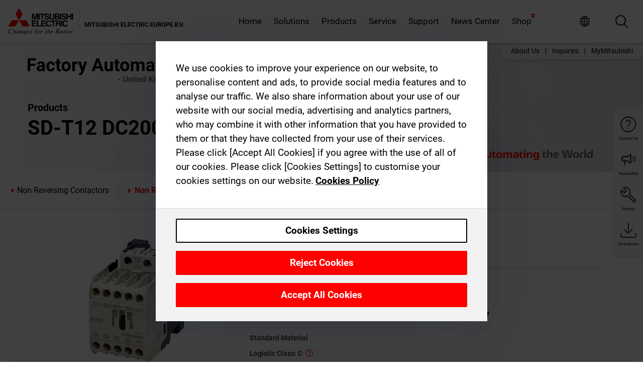

--- FILE ---
content_type: text/html; charset=utf-8
request_url: https://gb.mitsubishielectric.com/fa/products/lv_distri/lv-switchgears/lvmc/non-reversing-contactors/sd-t12-dc200v-1a1b.html
body_size: 12147
content:
<!DOCTYPE html><html lang="en-GB"><head><meta charSet="utf-8"/><meta name="viewport" content="width=device-width, initial-scale=1, maximum-scale=1, shrink-to-fit=no"/><meta name="description" content="Suitable for switching motors during start and stop. Standard models comply with Japanese and many international standards."/><link rel="apple-touch-icon" sizes="180x180" href="/fa/_next/static/files/src/images/favicon/apple-touch-icon.a576e94e16661c7486e77fc16ca74afa.png"/><link rel="icon" type="image/png" sizes="32x32" href="/fa/_next/static/files/src/images/favicon/favicon-32x32.78b701aef25d51d878e4878571162938.png"/><link rel="icon" type="image/png" sizes="16x16" href="/fa/_next/static/files/src/images/favicon/favicon-16x16.2e8beea163ac4c258396a70fd1d4b03e.png"/><link rel="shortcut icon" href="/fa/_next/static/files/src/images/favicon/favicon.2fc59d6a311c8314039bf50a4b6cef3a.ico"/><link rel="manifest" href="/fa/_next/static/files/src/images/favicon/site.54961a6d8d02f30f416e4abae904e1ef.webmanifest" crossorigin="use-credentials"/><link rel="mask-icon" href="/fa/_next/static/files/src/images/favicon/safari-pinned-tab.23ac0e0c500b73aec26f41cff45a2b2f.svg" color="#e40520"/><meta name="msapplication-TileColor" content="#ffffff"/><meta name="msapplication-config" content="/fa/_next/static/files/src/images/favicon/browserconfig.3ac082469a9d37ced95b0b9cb788ad07.xml"/><meta name="theme-color" content="#ffffff"/><title>SD-T12 DC200V 1A1B</title><link rel="canonical" href="https://gb.mitsubishielectric.com/fa/products/lv_distri/lv-switchgears/lvmc/non-reversing-contactors/sd-t12-dc200v-1a1b.html"/><link rel="alternate" hrefLang="no" href="https://no.mitsubishielectric.com/fa/products/lv_distri/lv-switchgears/lvmc/non-reversing-contactors/sd-t12-dc200v-1a1b.html"/><link rel="alternate" hrefLang="en-NO" href="https://no.mitsubishielectric.com/fa/no_en/products/lv_distri/lv-switchgears/lvmc/non-reversing-contactors/sd-t12-dc200v-1a1b.html"/><link rel="alternate" hrefLang="uk" href="https://ua.mitsubishielectric.com/fa/products/lv_distri/lv-switchgears/lvmc/non-reversing-contactors/sd-t12-dc200v-1a1b.html"/><link rel="alternate" hrefLang="en-UA" href="https://ua.mitsubishielectric.com/fa/ua_en/products/lv_distri/lv-switchgears/lvmc/non-reversing-contactors/sd-t12-dc200v-1a1b.html"/><link rel="alternate" hrefLang="sv" href="https://se.mitsubishielectric.com/fa/products/lv_distri/lv-switchgears/lvmc/non-reversing-contactors/sd-t12-dc200v-1a1b.html"/><link rel="alternate" hrefLang="en-SE" href="https://se.mitsubishielectric.com/fa/se_en/products/lv_distri/lv-switchgears/lvmc/non-reversing-contactors/sd-t12-dc200v-1a1b.html"/><link rel="alternate" hrefLang="en-IE" href="https://ie.mitsubishielectric.com/fa/products/lv_distri/lv-switchgears/lvmc/non-reversing-contactors/sd-t12-dc200v-1a1b.html"/><link rel="alternate" hrefLang="en-GB" href="https://gb.mitsubishielectric.com/fa/products/lv_distri/lv-switchgears/lvmc/non-reversing-contactors/sd-t12-dc200v-1a1b.html"/><link rel="alternate" hrefLang="tr" href="https://tr.mitsubishielectric.com/fa/products/lv_distri/lv-switchgears/lvmc/non-reversing-contactors/sd-t12-dc200v-1a1b.html"/><link rel="alternate" hrefLang="en-TR" href="https://tr.mitsubishielectric.com/fa/tr_en/products/lv_distri/lv-switchgears/lvmc/non-reversing-contactors/sd-t12-dc200v-1a1b.html"/><link rel="alternate" hrefLang="bg" href="https://bg.mitsubishielectric.com/fa/products/lv_distri/lv-switchgears/lvmc/non-reversing-contactors/sd-t12-dc200v-1a1b.html"/><link rel="alternate" hrefLang="ro" href="https://ro.mitsubishielectric.com/fa/products/lv_distri/lv-switchgears/lvmc/non-reversing-contactors/sd-t12-dc200v-1a1b.html"/><link rel="alternate" hrefLang="sl" href="https://si.mitsubishielectric.com/fa/products/lv_distri/lv-switchgears/lvmc/non-reversing-contactors/sd-t12-dc200v-1a1b.html"/><link rel="alternate" hrefLang="sk" href="https://sk.mitsubishielectric.com/fa/products/lv_distri/lv-switchgears/lvmc/non-reversing-contactors/sd-t12-dc200v-1a1b.html"/><link rel="alternate" hrefLang="en-SK" href="https://sk.mitsubishielectric.com/fa/sk_en/products/lv_distri/lv-switchgears/lvmc/non-reversing-contactors/sd-t12-dc200v-1a1b.html"/><link rel="alternate" hrefLang="cs" href="https://cz.mitsubishielectric.com/fa/products/lv_distri/lv-switchgears/lvmc/non-reversing-contactors/sd-t12-dc200v-1a1b.html"/><link rel="alternate" hrefLang="en-CZ" href="https://cz.mitsubishielectric.com/fa/cz_en/products/lv_distri/lv-switchgears/lvmc/non-reversing-contactors/sd-t12-dc200v-1a1b.html"/><link rel="alternate" hrefLang="hu" href="https://hu.mitsubishielectric.com/fa/products/lv_distri/lv-switchgears/lvmc/non-reversing-contactors/sd-t12-dc200v-1a1b.html"/><link rel="alternate" hrefLang="en-HU" href="https://hu.mitsubishielectric.com/fa/hu_en/products/lv_distri/lv-switchgears/lvmc/non-reversing-contactors/sd-t12-dc200v-1a1b.html"/><link rel="alternate" hrefLang="pl" href="https://pl.mitsubishielectric.com/fa/products/lv_distri/lv-switchgears/lvmc/non-reversing-contactors/sd-t12-dc200v-1a1b.html"/><link rel="alternate" hrefLang="en-PL" href="https://pl.mitsubishielectric.com/fa/pl_en/products/lv_distri/lv-switchgears/lvmc/non-reversing-contactors/sd-t12-dc200v-1a1b.html"/><link rel="alternate" hrefLang="es" href="https://es.mitsubishielectric.com/fa/products/lv_distri/lv-switchgears/lvmc/non-reversing-contactors/sd-t12-dc200v-1a1b.html"/><link rel="alternate" hrefLang="fr" href="https://fr.mitsubishielectric.com/fa/products/lv_distri/lv-switchgears/lvmc/non-reversing-contactors/sd-t12-dc200v-1a1b.html"/><link rel="alternate" hrefLang="en-FR" href="https://fr.mitsubishielectric.com/fa/fr_en/products/lv_distri/lv-switchgears/lvmc/non-reversing-contactors/sd-t12-dc200v-1a1b.html"/><link rel="alternate" hrefLang="it" href="https://it.mitsubishielectric.com/fa/products/lv_distri/lv-switchgears/lvmc/non-reversing-contactors/sd-t12-dc200v-1a1b.html"/><link rel="alternate" hrefLang="en-IT" href="https://it.mitsubishielectric.com/fa/it_en/products/lv_distri/lv-switchgears/lvmc/non-reversing-contactors/sd-t12-dc200v-1a1b.html"/><link rel="alternate" hrefLang="nl-BE" href="https://be.mitsubishielectric.com/fa/products/lv_distri/lv-switchgears/lvmc/non-reversing-contactors/sd-t12-dc200v-1a1b.html"/><link rel="alternate" hrefLang="nl" href="https://nl.mitsubishielectric.com/fa/products/lv_distri/lv-switchgears/lvmc/non-reversing-contactors/sd-t12-dc200v-1a1b.html"/><link rel="alternate" hrefLang="de" href="https://de.mitsubishielectric.com/fa/products/lv_distri/lv-switchgears/lvmc/non-reversing-contactors/sd-t12-dc200v-1a1b.html"/><link rel="alternate" hrefLang="en-DE" href="https://de.mitsubishielectric.com/fa/de_en/products/lv_distri/lv-switchgears/lvmc/non-reversing-contactors/sd-t12-dc200v-1a1b.html"/><link rel="alternate" hrefLang="en" href="https://emea.mitsubishielectric.com/fa/products/lv_distri/lv-switchgears/lvmc/non-reversing-contactors/sd-t12-dc200v-1a1b.html"/><link rel="alternate" hrefLang="x-default" href="https://emea.mitsubishielectric.com/fa/products/lv_distri/lv-switchgears/lvmc/non-reversing-contactors/sd-t12-dc200v-1a1b.html"/><meta name="next-head-count" content="46"/><link data-next-font="" rel="preconnect" href="/" crossorigin="anonymous"/><link rel="preload" href="/fa/_next/static/css/6943b53e47f56299.css" as="style"/><link rel="stylesheet" href="/fa/_next/static/css/6943b53e47f56299.css" data-n-g=""/><link rel="preload" href="/fa/_next/static/css/7809bb7da834c5e4.css" as="style"/><link rel="stylesheet" href="/fa/_next/static/css/7809bb7da834c5e4.css"/><link rel="preload" href="/fa/_next/static/css/5caab035cf548dcb.css" as="style"/><link rel="stylesheet" href="/fa/_next/static/css/5caab035cf548dcb.css"/><link rel="preload" href="/fa/_next/static/css/36169cc6e70816b8.css" as="style"/><link rel="stylesheet" href="/fa/_next/static/css/36169cc6e70816b8.css"/><link rel="preload" href="/fa/_next/static/css/b03faed2e3a1e386.css" as="style"/><link rel="stylesheet" href="/fa/_next/static/css/b03faed2e3a1e386.css"/><link rel="preload" href="/fa/_next/static/css/4e91afc5fcde397d.css" as="style"/><link rel="stylesheet" href="/fa/_next/static/css/4e91afc5fcde397d.css"/><link rel="preload" href="/fa/_next/static/css/52ff5c062de323c4.css" as="style"/><link rel="stylesheet" href="/fa/_next/static/css/52ff5c062de323c4.css"/><link rel="preload" href="/fa/_next/static/css/51b63c09a4fcbb25.css" as="style"/><link rel="stylesheet" href="/fa/_next/static/css/51b63c09a4fcbb25.css"/><link rel="preload" href="/fa/_next/static/css/2fe377d54ccd8bcc.css" as="style"/><link rel="stylesheet" href="/fa/_next/static/css/2fe377d54ccd8bcc.css"/><link rel="preload" href="/fa/_next/static/css/8b45db3e4b79d76d.css" as="style"/><link rel="stylesheet" href="/fa/_next/static/css/8b45db3e4b79d76d.css"/><link rel="preload" href="/fa/_next/static/css/319b433f6d83b539.css" as="style"/><link rel="stylesheet" href="/fa/_next/static/css/319b433f6d83b539.css"/><link rel="preload" href="/fa/_next/static/css/8d246778fae1cbd3.css" as="style"/><link rel="stylesheet" href="/fa/_next/static/css/8d246778fae1cbd3.css"/><link rel="preload" href="/fa/_next/static/css/6e3d3207063d673d.css" as="style"/><link rel="stylesheet" href="/fa/_next/static/css/6e3d3207063d673d.css"/><noscript data-n-css=""></noscript><script defer="" nomodule="" src="/fa/_next/static/chunks/polyfills-42372ed130431b0a.js"></script><script defer="" src="/fa/_next/static/chunks/9039.ca826586d239fee1.js"></script><script defer="" src="/fa/_next/static/chunks/5399.58e2aac638b4d14e.js"></script><script defer="" src="/fa/_next/static/chunks/i18n-en.efd5ac3e94df725f.js"></script><script defer="" src="/fa/_next/static/chunks/9762.b57a9bf4ad2d671b.js"></script><script defer="" src="/fa/_next/static/chunks/4761-0063ed188b43a65f.js"></script><script defer="" src="/fa/_next/static/chunks/851.e8e443f58082611c.js"></script><script defer="" src="/fa/_next/static/chunks/2848.5bee2b4013ed37d3.js"></script><script defer="" src="/fa/_next/static/chunks/4474.033f76711d47eea8.js"></script><script defer="" src="/fa/_next/static/chunks/8834-17b125b1bbfb86f3.js"></script><script defer="" src="/fa/_next/static/chunks/5285.e251bc5d5816cb4a.js"></script><script defer="" src="/fa/_next/static/chunks/6711.e8ea6bf3d1b2be6d.js"></script><script defer="" src="/fa/_next/static/chunks/6233.1ded2324f0aad072.js"></script><script defer="" src="/fa/_next/static/chunks/7318.af33bc677d457f62.js"></script><script src="/fa/_next/static/chunks/webpack-9055214fda108709.js" defer=""></script><script src="/fa/_next/static/chunks/framework-978a6051e6d0c57a.js" defer=""></script><script src="/fa/_next/static/chunks/main-01a8f294476b3c7a.js" defer=""></script><script src="/fa/_next/static/chunks/pages/_app-a2b5c0f5021879c5.js" defer=""></script><script src="/fa/_next/static/chunks/pages/products/%5B...path%5D-47d169f5b57e8fca.js" defer=""></script><script src="/fa/_next/static/Kti1beL54EXwMtSYaGG6b/_buildManifest.js" defer=""></script><script src="/fa/_next/static/Kti1beL54EXwMtSYaGG6b/_ssgManifest.js" defer=""></script></head><body><div class="app-wrapper"><div id="__next"><style>
    #nprogress {
      pointer-events: none;
    }
    #nprogress .bar {
      background: #29D;
      position: fixed;
      z-index: 9999;
      top: 0;
      left: 0;
      width: 100%;
      height: 3px;
    }
    #nprogress .peg {
      display: block;
      position: absolute;
      right: 0px;
      width: 100px;
      height: 100%;
      box-shadow: 0 0 10px #29D, 0 0 5px #29D;
      opacity: 1;
      -webkit-transform: rotate(3deg) translate(0px, -4px);
      -ms-transform: rotate(3deg) translate(0px, -4px);
      transform: rotate(3deg) translate(0px, -4px);
    }
    #nprogress .spinner {
      display: block;
      position: fixed;
      z-index: 1031;
      top: 15px;
      right: 15px;
    }
    #nprogress .spinner-icon {
      width: 18px;
      height: 18px;
      box-sizing: border-box;
      border: solid 2px transparent;
      border-top-color: #29D;
      border-left-color: #29D;
      border-radius: 50%;
      -webkit-animation: nprogresss-spinner 400ms linear infinite;
      animation: nprogress-spinner 400ms linear infinite;
    }
    .nprogress-custom-parent {
      overflow: hidden;
      position: relative;
    }
    .nprogress-custom-parent #nprogress .spinner,
    .nprogress-custom-parent #nprogress .bar {
      position: absolute;
    }
    @-webkit-keyframes nprogress-spinner {
      0% {
        -webkit-transform: rotate(0deg);
      }
      100% {
        -webkit-transform: rotate(360deg);
      }
    }
    @keyframes nprogress-spinner {
      0% {
        transform: rotate(0deg);
      }
      100% {
        transform: rotate(360deg);
      }
    }
  </style><div class="Header_root__pzmj4"><div class="headroom-wrapper"><div class="headroom headroom--unfixed"><div class="Header_headerWrapper__DekL_"><div class="Header_header__WnKkU"><div class="Grid_containerFluidLg__zRTdk"><div class="Header_top__0s1Xl"><a rel="follow" class="Logo_root__QbgAT" href="https://gb.mitsubishielectric.com/fa"><img class="Logo_logo__qW1eN" src="/fa/_next/static/files/src/images/theme/mefa/logo/logo-europe.156c24cd4cf95dc2ee1aa4f85f38cab0.svg" alt="MITSUBISHI ELECTRIC Changes for the Better"/></a><div class="Header_navWrapper__ySc6C Header_desktop__JZ5s_"><div class="MainNavigation_root__KGiMA Header_mainNavigation__YuL_M"></div></div><div class="Header_topAside__8CrKi"><a class="IconLink_root___zYZ3 Header_link__x2oft Header_desktop__JZ5s_" rel="follow noopener noreferrer " href="https://www.mitsubishielectric.com/fa/worldwide/index.html" target="popup"><span class="IconLink_icon__epuhu Header_link--icon__FXSJK icon-global"></span><span class="IconLink_iconRight__ElcD5 Header_link--iconRight__cHMZM icon-blank"></span></a><span class="Header_linkWrapper__dub_r Header_desktop__JZ5s_"><a class="IconLink_root___zYZ3 Header_linkSearch__5e0ZV" rel="follow noopener noreferrer "><span class="IconLink_icon__epuhu Header_linkSearch--icon__bmubY icon-search"></span></a><div class="Search_root__5pOaT Search_isCustom__R1uVW"><div class="Search_fieldWrapper__4XmwP"><div class="Search_fieldWrapperContent__YWu_g"><a class="Search_showAdvancedSearchLink__nTAoW BasicLink_isStyless__0CAHH" rel="follow noopener noreferrer " href="https://gb.mitsubishielectric.com/fa/advanced-search?q="><span class="Search_fieldIcon__rRCsr icon-search"></span></a></div></div><div class=""><div></div></div></div></span><div class="Header_triggersWrap__7hFWw Header_phone__zj2yS"><a class="IconLink_root___zYZ3 Header_link__x2oft" rel="follow noopener noreferrer "><span class="IconLink_icon__epuhu Header_link--icon__FXSJK icon-menu"></span></a></div></div></div></div><div class="Header_floatingMenus__IL4PM Header_desktop__JZ5s_"><div class="HeaderLinks_root__4EjxV Header_floatingMenu__BrMSb"><a class="HeaderLinks_link__0Biow HeaderLinks_phone__CSCD6" rel="follow noopener noreferrer " href="https://www.mitsubishielectric.com/fa/worldwide/index.html" target="_blank"><button class="Button_root__PfW0G HeaderLinks_btn__8LBuH Button_link__99QS3"><span class="Button_label___b9zT"><span>Locations Worldwide</span></span></button><span class="HeaderLinks_icon__xl0Rj icon-external HeaderLinks_externalIcon__AznLw"></span></a><a class="Subheader_link__G6ZZ_" rel="follow noopener noreferrer "><button disabled="" class="Button_root__PfW0G Subheader_btn__WJO6c Button_link__99QS3 Button_is-disabled__ML_N2 Subheader_btn--is-disabled__IY7JT"><span class="Button_label___b9zT"><span>MyMitsubishi</span></span></button></a></div></div></div><div class="Header_menuCollapsible__O_D04"><div class="MainNavigation_root__KGiMA MainNavigation_isBlock__3KsSU"></div></div></div></div></div></div><div><div class="PageMainTeaser_root__t9v9D Content_teaser___1bS2 PageMainTeaser_third__ftP0k PageMainTeaser_hasAutomatingTheWorld__T2uDz"><span class="LazyImage_imageWrapper__KC5Sz PageMainTeaser_imageWrapper__yVzAP LazyImage_imageAbsolute__bdoNy"><span class="LazyImage_imageElement__JKU7j"></span><noscript><img class="LazyImage_imageElement__JKU7j" src="/fa/_next/static/files/src/images/tiers/Products-background-3rd-tier.be581767a2fbff7cf5c8cbecab047847.jpg"/></noscript></span><div class="PageMainTeaser_content__MC_iv"><div class="PageMainTeaser_faLogo__Y9ZXR"><img src="/fa/_next/static/files/src/images/theme/mefa/logo/fa_logo_unitedkingdom.3405fcd10bf14847934ba251dba11025.svg" alt="Factory Automation" class="PageMainTeaser_faLogo__Y9ZXR"/></div><div class="PageMainTeaser_titleArea__BdS5X"><div class="PageMainTeaser_mainTitle__BCNL6">Contactors and Motor Starters</div><h1 class="PageMainTeaser_subTitle__i8bRR">SD-T12 DC200V 1A1B</h1></div><img src="/fa/_next/static/files/src/images/theme/mefa/logo/atw.274bd77a24f3b3a3d550ebfc3a736bba.svg" alt="Automating the World" class="PageMainTeaser_atwLogo__Ly1sP"/></div></div><div class="Content_pageNav__GD4_w"><div class="SidebarNavigation_root__4_J9f"><div class="SidebarNavigation_container__0G3P9 Grid_containerFluidLg__zRTdk"><div class="SidebarNavigation_content__jUW4Q"><div class="SidebarNavigation_header__NWpvP"><span style="display:contents"><a class="IconLink_root___zYZ3 SidebarNavigation_navLink__IydTR" rel="follow noopener noreferrer " href="https://gb.mitsubishielectric.com/fa/products/lv_distri/lv-switchgears/lvmc/non-reversing-contactors"><span class="IconLink_icon__epuhu icon-navigation_condensed_left"></span><span>Non Reversing Contactors</span></a></span></div><ul class="SidebarNavigation_nav__KaPOO"><li class="SidebarNavigation_navItem__U6wv6"><span style="display:contents"><a class="IconLink_root___zYZ3 SidebarNavigation_navLink__IydTR IconLink_link--isActive__8_Ek1 SidebarNavigation_navLink--link--isActive__2g4tM" rel="follow noopener noreferrer " href="https://gb.mitsubishielectric.com/fa/products/lv_distri/lv-switchgears/lvmc/non-reversing-contactors"><span class="IconLink_icon__epuhu icon-navigation_condensed_right"></span><span class="IconLink_label__ZVIm8">Non Reversing Contactors</span></a></span></li><li class="SidebarNavigation_navItem__U6wv6"><span style="display:contents"><a class="IconLink_root___zYZ3 SidebarNavigation_navLink__IydTR" rel="follow noopener noreferrer " href="https://gb.mitsubishielectric.com/fa/products/lv_distri/lv-switchgears/lvmc/optional-parts-and-accessories"><span class="IconLink_icon__epuhu icon-navigation_condensed_right"></span><span class="IconLink_label__ZVIm8">Optional Parts and Accessories</span></a></span></li></ul></div></div></div></div><div class="Content_container__7GVkA Grid_containerFluidLg__zRTdk"><div class="Content_cols__TZMBM"><div class="Content_nav__a5JlZ"></div><div class="Content_main__yCJUN"><div class="LoadingAnimation_root__4YuiU"><div class="LoadingAnimation_content__QRPsp"><img src="/fa/_next/static/files/src/images/animation/loading-robot-hand.6ea907a67299ad5829899eb0c24c34b6.gif" class="LoadingAnimation_gif__ImD_w LoadingAnimation_gif-medium__LNo2h" alt=""/><span class="LoadingAnimation_label__vIQCR LoadingAnimation_label-medium__3IXMC">Loading...</span></div></div></div></div><div class="Content_aside__SGr8u"><div class="FloatingSidebar_root__VE_X0"><div class="FloatingSidebarNavigation_root__hnt95"><div class="FloatingSidebarNavigation_menu__3Ojsk"><ul class="FloatingSidebarNavigation_nav__Tc9ac"><li class="FloatingSidebarNavigation_navItem__bRe87"><a class="IconLink_root___zYZ3 FloatingSidebarNavigation_navLink__blKCT" rel="follow noopener noreferrer " href="https://gb.mitsubishielectric.com/fa/service"><span class="IconLink_icon__epuhu FloatingSidebarNavigation_navLink--icon__dNjSi icon-tool"></span><span class="IconLink_label__ZVIm8 FloatingSidebarNavigation_navLink--label__SOBtC">Service</span></a></li><li class="FloatingSidebarNavigation_navItem__bRe87"><a class="IconLink_root___zYZ3 FloatingSidebarNavigation_navLink__blKCT" rel="follow noopener noreferrer " href="https://gb.mitsubishielectric.com/fa/advanced-search?ct=document&amp;sb=date"><span class="IconLink_icon__epuhu FloatingSidebarNavigation_navLink--icon__dNjSi icon-download"></span><span class="IconLink_label__ZVIm8 FloatingSidebarNavigation_navLink--label__SOBtC">Downloads</span></a></li></ul></div></div></div></div><div class="BackToTopButton_root__XrELz BackToTopButton_hidden__AbOqJ"><button type="button" class="Button_root__PfW0G BackToTopButton_button__G_GWl Button_black__u0oxO"><span class="Button_icon__x31Nw BackToTopButton_button--icon__LghVg icon-chevron-up" aria-hidden="true"></span></button></div></div></div><div class="Footer_root__9thnv"><div class="Footer_breadcrumbs__Cp3SD"><div class="Footer_container__Lyq6N Grid_containerFluidLg__zRTdk"><div class="Breadcrumbs_root__8Q1M5"><ul class="Breadcrumbs_list__G9w2Y"><li class="Breadcrumbs_listItem__gjm_y"><span style="display:contents"><a class="Breadcrumbs_link__Ty0Lq" rel="follow noopener noreferrer " href="https://gb.mitsubishielectric.com/fa/products/lv_distri">Low-voltage Power Distribution Products</a></span></li><li class="Breadcrumbs_listItem__gjm_y"><span style="display:contents"><a class="Breadcrumbs_link__Ty0Lq" rel="follow noopener noreferrer " href="https://gb.mitsubishielectric.com/fa/products/lv_distri/lv-switchgears">Contactors and Motor Starters</a></span></li><li class="Breadcrumbs_listItem__gjm_y"><span style="display:contents"><a class="Breadcrumbs_link__Ty0Lq" rel="follow noopener noreferrer " href="https://gb.mitsubishielectric.com/fa/products/lv_distri/lv-switchgears/lvmc">Contactors</a></span></li><li class="Breadcrumbs_listItem__gjm_y"><span style="display:contents"><a class="Breadcrumbs_link__Ty0Lq" rel="follow noopener noreferrer " href="https://gb.mitsubishielectric.com/fa/products/lv_distri/lv-switchgears/lvmc/non-reversing-contactors">Non Reversing Contactors</a></span></li><li class="Breadcrumbs_listItem__gjm_y"><span class="Breadcrumbs_active__ZhcEo">SD-T12 DC200V 1A1B</span></li></ul></div></div></div><div class="Footer_footer__WZb4K"><div class="Footer_containerMain__gMjns Grid_containerFluidLg__zRTdk"><div class="Footer_content__Xp_oM"><ul class="Footer_nav__WNpOs"></ul><div class="Footer_copyright__WazQd"><span></span></div></div></div></div></div></div></div><script id="__NEXT_DATA__" type="application/json">{"props":{"pageProps":{"baseUrl":"/products","categoryUrl":"/lv_distri/lv-switchgears/lvmc/non-reversing-contactors","params":{"$baseName":"sd-t12-dc200v-1a1b"},"url":"/lv_distri/lv-switchgears/lvmc/non-reversing-contactors/sd-t12-dc200v-1a1b.html","categoryDataResult":{"productCategoryByUrl":{"__typename":"ProductCategory","id":"blt1cf80205fbefd46c","title":"Non Reversing Contactors","additionalTitle":"","descriptionHeader":null,"description":"Suitable for switching motors during start and stop.\nStandard models comply with Japanese and many international standards.","url":"/lv_distri/lv-switchgears/lvmc/non-reversing-contactors","isFinal":true,"isGeneral":false,"isTeaserOnly":false,"isInheritedTeaserOnly":false,"showSideNavigation":true,"showThirdLevelSubCategories":true,"showTeaserDescription":null,"collapsibleType":"","maxNumberOfLines":1,"showAnchorLinks":false,"contentCollapsed":false,"overrideCollapsibleTitle":null,"content":null,"image":{"__typename":"Image","url":"https://eu-images.contentstack.com/v3/assets/blt5412ff9af9aef77f/blt9dc2304ae67dc296/65857ce03018f3040a7968c9/s_t10.png?auto=webp\u0026quality=100\u0026format=jpg\u0026disable=upscale","title":"Product Image | Low-voltage Power Distribution Products | Contactors and Motor Starters | Contactors | Non Reversing Contactors"},"subNavigation":[],"generalCategoryNavigation":[],"parentPath":[{"__typename":"ProductCategoryNavigationData","id":"blt5489a3f910b5a15e","title":"Low-voltage Power Distribution Products","url":"/lv_distri","productCategoryGroups":[{"__typename":"ProductCategoryGroupNavigationData","id":"blt2ddb9dcbad73ca7e","image":null,"elements":[{"__typename":"ProductCategory","id":"blta96425a1f3c8eb9b","title":"Low-voltage Circuit Breakers","type":"product_category","url":"/lv_distri/lvc-breakers","isInheritedTeaserOnly":false,"isTeaserOnly":false,"isGeneral":false},{"__typename":"ProductCategory","id":"bltc54d1e0d5fd9b961","title":"Contactors and Motor Starters","type":"product_category","url":"/lv_distri/lv-switchgears","isInheritedTeaserOnly":false,"isTeaserOnly":false,"isGeneral":false}],"description":null,"showElementImage":true,"showElementDescription":true,"showMainLinkOnly":false,"elementAreTeasersOnly":false}],"subNavigation":[],"generalCategoryNavigation":[]},{"__typename":"ProductCategoryNavigationData","id":"bltc54d1e0d5fd9b961","title":"Contactors and Motor Starters","url":"/lv_distri/lv-switchgears","productCategoryGroups":[{"__typename":"ProductCategoryGroupNavigationData","id":"blte82d2d26b82304d4","image":null,"elements":[{"__typename":"ProductCategory","id":"bltcbc5972d94992f17","title":"Motor Circuit Breakers","type":"product_category","url":"/lv_distri/lv-switchgears/mms","isInheritedTeaserOnly":false,"isTeaserOnly":false,"isGeneral":false},{"__typename":"ProductCategory","id":"bltd2f7300e9ed6cbf4","title":"Contactors","type":"product_category","url":"/lv_distri/lv-switchgears/lvmc","isInheritedTeaserOnly":false,"isTeaserOnly":false,"isGeneral":false},{"__typename":"ProductCategory","id":"bltc3d76f55efbb5fe6","title":"Relays","type":"product_category","url":"/lv_distri/lv-switchgears/relay","isInheritedTeaserOnly":false,"isTeaserOnly":false,"isGeneral":false},{"__typename":"ProductCategory","id":"bltfd339c3926e14f15","title":"Motor Protection Relays","type":"product_category","url":"/lv_distri/lv-switchgears/thr","isInheritedTeaserOnly":false,"isTeaserOnly":false,"isGeneral":false}],"description":null,"showElementImage":true,"showElementDescription":true,"showMainLinkOnly":true,"elementAreTeasersOnly":false},{"__typename":"ProductCategoryGroupNavigationData","id":"blta92dc162cf2625c9","image":null,"elements":[{"__typename":"ProductCategory","id":"blt13d3676a16635c57","title":"All Magnetic Contactors","type":"product_category","url":"/lv_distri/lv-switchgears/allmagneticcontactors","isInheritedTeaserOnly":false,"isTeaserOnly":false,"isGeneral":true},{"__typename":"ProductCategory","id":"blta8e12aacb66ec941","title":"All Manual Motor Starters","type":"product_category","url":"/lv_distri/lv-switchgears/allmanualmotorstarters","isInheritedTeaserOnly":false,"isTeaserOnly":false,"isGeneral":true},{"__typename":"ProductCategory","id":"bltdef75a5554e7a917","title":"All Motor Protection Relays","type":"product_category","url":"/lv_distri/lv-switchgears/allmotorprotectionrelays","isInheritedTeaserOnly":false,"isTeaserOnly":false,"isGeneral":true},{"__typename":"ProductCategory","id":"blt1ad1f47f507baf9a","title":"All Accessories","type":"product_category","url":"/lv_distri/lv-switchgears/allaccessories","isInheritedTeaserOnly":false,"isTeaserOnly":false,"isGeneral":true}],"description":null,"showElementImage":false,"showElementDescription":false,"showMainLinkOnly":false,"elementAreTeasersOnly":false},{"__typename":"ProductCategoryGroupNavigationData","id":"blt481fc54cf77c7f7c","image":null,"elements":[],"description":null,"showElementImage":false,"showElementDescription":false,"showMainLinkOnly":false,"elementAreTeasersOnly":false}],"subNavigation":[],"generalCategoryNavigation":[]},{"__typename":"ProductCategoryNavigationData","id":"bltd2f7300e9ed6cbf4","title":"Contactors","url":"/lv_distri/lv-switchgears/lvmc","productCategoryGroups":[{"__typename":"ProductCategoryGroupNavigationData","id":"blt5b128b088e19aa54","image":null,"elements":[{"__typename":"ProductCategory","id":"blt1cf80205fbefd46c","title":"Non Reversing Contactors","type":"product_category","url":"/lv_distri/lv-switchgears/lvmc/non-reversing-contactors","isInheritedTeaserOnly":false,"isTeaserOnly":false,"isGeneral":false},{"__typename":"ProductCategory","id":"bltf1e888001c9df311","title":"Optional Parts and Accessories","type":"product_category","url":"/lv_distri/lv-switchgears/lvmc/optional-parts-and-accessories","isInheritedTeaserOnly":false,"isTeaserOnly":false,"isGeneral":false}],"description":null,"showElementImage":true,"showElementDescription":true,"showMainLinkOnly":false,"elementAreTeasersOnly":false}],"subNavigation":[],"generalCategoryNavigation":[]}],"seo":{"__typename":"Seo","title":"Non Reversing Contactors","description":"Suitable for switching motors during start and stop.\nStandard models comply with Japanese and many international standards.","portalName":"United Kingdom","fallbackTitle":"Non Reversing Contactors"},"menus":[],"pageMainTeaser":{"__typename":"PageMainTeaser","level":"third","background":{"__typename":"Image","id":"blt5c15b76859a35e60","title":"Wave background 3rd tier","url":"https://eu-images.contentstack.com/v3/assets/blt5412ff9af9aef77f/blt84cfd69a077f21b4/655dbd5e323a8f040a9ee4f2/wave-background-3rd-tier.jpg?auto=webp\u0026quality=100\u0026format=jpg\u0026disable=upscale"},"foreground":null,"factoryAutomationColor":"black","pageTitleColor":"black","sublineText":null,"showAutomatingTheWorldText":true},"fallbackPageMainTeaser":null,"overviewTeaser":{"__typename":"OverviewTeaser","headline":null,"text":null,"link":null,"image":null,"imageLink":{"__typename":"Link","url":null},"representation":"solution"},"catchphraseTeaser":null,"categoryGroups":[]}},"productDataResult":{"productByUrl":{"__typename":"Product","id":"blt9c1dfd81dbe2cd66","title":"SD-T12 DC200V 1A1B","additionalTitle":null,"shortDescription":"Magnetic contactor. 5,5kW; 1NO + 1NC; Us = DC 200V","additionalDescription":null,"hasRelatedDocuments":true,"published":"2026-01-25T11:36:27.646Z","created":"2025-09-10T23:28:31.032Z","version":12,"slug":"sd-t12-dc200v-1a1b","code":"287516","url":"/sd-t12-dc200v-1a1b","price":null,"materialGroup":"10.STANDARD.ITEM","meeMemoText":null,"logisticClass":"C","materialType":"ZHWA","boostInSearch":false,"consumptionl3m":0,"meta":[{"__typename":"Meta","key":"ABCIndicator","value":"\"C\""},{"__typename":"Meta","key":"materialType","value":"\"ZHWA\""},{"__typename":"Meta","key":"extMatGroupLangKey","value":"\"10.STANDARD.ITEM\""},{"__typename":"Meta","key":"listPrices","value":"[{\"catalog\":\"FA_IA_0210_01_10\",\"listPrices\":[{\"currencyIso\":\"EUR\",\"formattedValue\":\"€62.21\",\"priceType\":\"BUY\",\"value\":62.21}]},{\"catalog\":\"FA_IA_0310_01_10\",\"listPrices\":[{\"currencyIso\":\"GBP\",\"formattedValue\":\"£47.00\",\"priceType\":\"BUY\",\"value\":47}]},{\"catalog\":\"FA_IA_0410_01_10\",\"listPrices\":[{\"currencyIso\":\"EUR\",\"customerListPrice\":\"EB\",\"formattedValue\":\"€ 49,80\",\"priceType\":\"BUY\",\"value\":49.8},{\"currencyIso\":\"EUR\",\"customerListPrice\":\"EG\",\"formattedValue\":\"€ 54,10\",\"priceType\":\"BUY\",\"value\":54.1},{\"currencyIso\":\"NOK\",\"customerListPrice\":\"EO\",\"formattedValue\":\"NOK574.00\",\"priceType\":\"BUY\",\"value\":574},{\"currencyIso\":\"SEK\",\"customerListPrice\":\"ES\",\"formattedValue\":\"SEK432.00\",\"priceType\":\"BUY\",\"value\":432},{\"currencyIso\":\"EUR\",\"formattedValue\":\"€ 45,47\",\"priceType\":\"BUY\",\"value\":45.47},{\"currencyIso\":\"GBP\",\"formattedValue\":\"£39.68\",\"priceType\":\"BUY\",\"value\":39.68}]},{\"catalog\":\"FA_IA_0510_01_10\",\"listPrices\":[{\"currencyIso\":\"EUR\",\"customerListPrice\":\"G1\",\"formattedValue\":\"€12.60\",\"priceType\":\"BUY\",\"value\":12.6},{\"currencyIso\":\"EUR\",\"customerListPrice\":\"G3\",\"formattedValue\":\"€14.49\",\"priceType\":\"BUY\",\"value\":14.49},{\"currencyIso\":\"GBP\",\"customerListPrice\":\"G4\",\"formattedValue\":\"£10.45\",\"priceType\":\"BUY\",\"value\":10.45},{\"currencyIso\":\"RUB\",\"customerListPrice\":\"G9\",\"formattedValue\":\"₽1,189.51\",\"priceType\":\"BUY\",\"value\":1189.51}]},{\"catalog\":\"FA_IA_0610_01_10\",\"listPrices\":[{\"currencyIso\":\"EUR\",\"customerListPrice\":\"I0\",\"formattedValue\":\"€60.30\",\"priceType\":\"BUY\",\"value\":60.3},{\"currencyIso\":\"EUR\",\"formattedValue\":\"€60.30\",\"priceType\":\"BUY\",\"value\":60.3}]},{\"catalog\":\"FA_IA_0910_01_10\",\"listPrices\":[{\"currencyIso\":\"EUR\",\"customerListPrice\":\"EE\",\"formattedValue\":\"€43.66\",\"priceType\":\"BUY\",\"value\":43.66},{\"currencyIso\":\"GBP\",\"customerListPrice\":\"EF\",\"formattedValue\":\"£34.24\",\"priceType\":\"BUY\",\"value\":34.24}]},{\"catalog\":\"FA_IA_1100_01_10\",\"listPrices\":[{\"currencyIso\":\"EUR\",\"formattedValue\":\"€ 75,66\",\"priceType\":\"BUY\",\"value\":75.66}]},{\"catalog\":\"FA_IA_1510_01_10\",\"listPrices\":[{\"currencyIso\":\"EUR\",\"customerListPrice\":\"EB\",\"formattedValue\":\"€49.80\",\"priceType\":\"BUY\",\"value\":49.8},{\"currencyIso\":\"SEK\",\"customerListPrice\":\"ES\",\"formattedValue\":\"SEK574.00\",\"priceType\":\"BUY\",\"value\":574}]},{\"catalog\":\"FA_IA_1710_01_10\",\"listPrices\":[{\"currencyIso\":\"CZK\",\"customerListPrice\":\"PE\",\"formattedValue\":\"Kč1,095.54\",\"priceType\":\"BUY\",\"value\":1095.54},{\"currencyIso\":\"EUR\",\"customerListPrice\":\"PE\",\"formattedValue\":\"€42.57\",\"priceType\":\"BUY\",\"value\":42.57},{\"currencyIso\":\"EUR\",\"customerListPrice\":\"PF\",\"formattedValue\":\"€42.57\",\"priceType\":\"BUY\",\"value\":42.57}]}]"}],"catalogs":["FA_IA_0210_01_10","FA_IA_0210_01_10_EUR","FA_IA_0310_01_10","FA_IA_0310_01_10_GBP","FA_IA_0410_01_10","FA_IA_0410_01_10_EUR_EB","FA_IA_0410_01_10_EUR_EG","FA_IA_0410_01_10_NOK_EO","FA_IA_0410_01_10_SEK_ES","FA_IA_0410_01_10_EUR","FA_IA_0410_01_10_GBP","FA_IA_0510_01_10","FA_IA_0510_01_10_EUR_G1","FA_IA_0510_01_10_EUR_G3","FA_IA_0510_01_10_GBP_G4","FA_IA_0510_01_10_RUB_G9","FA_IA_0610_01_10","FA_IA_0610_01_10_EUR_I0","FA_IA_0610_01_10_EUR","FA_IA_0910_01_10","FA_IA_0910_01_10_EUR_EE","FA_IA_0910_01_10_GBP_EF","FA_IA_1100_01_10","FA_IA_1100_01_10_EUR","FA_IA_1510_01_10","FA_IA_1510_01_10_EUR_EB","FA_IA_1510_01_10_SEK_ES","FA_IA_1710_01_10","FA_IA_1710_01_10_CZK_PE","FA_IA_1710_01_10_EUR_PE","FA_IA_1710_01_10_EUR_PF"],"hasGeneralCatalog":true,"keywords":"","eshopLink":{"__typename":"Link","title":"","url":"/Catalogue/LVS/Motor-Control/Magnetic-Contactor/SD-T12-DC200V-1A1B/p/000000000000287516"},"seo":{"__typename":"Seo","title":"SD-T12 DC200V 1A1B","description":null,"portalName":"United Kingdom","fallbackTitle":"SD-T12 DC200V 1A1B"},"industries":[],"categoryPath":[{"__typename":"ProductCategoryNavigationData","id":"blt5489a3f910b5a15e","title":"Low-voltage Power Distribution Products","url":"/lv_distri","warrantyIsApplicable":false,"level":0,"parentId":null},{"__typename":"ProductCategoryNavigationData","id":"bltc54d1e0d5fd9b961","title":"Contactors and Motor Starters","url":"/lv_distri/lv-switchgears","warrantyIsApplicable":false,"level":1,"parentId":"blt5489a3f910b5a15e"},{"__typename":"ProductCategoryNavigationData","id":"bltd2f7300e9ed6cbf4","title":"Contactors","url":"/lv_distri/lv-switchgears/lvmc","warrantyIsApplicable":false,"level":2,"parentId":"bltc54d1e0d5fd9b961"},{"__typename":"ProductCategoryNavigationData","id":"blt1cf80205fbefd46c","title":"Non Reversing Contactors","url":"/lv_distri/lv-switchgears/lvmc/non-reversing-contactors","warrantyIsApplicable":false,"level":3,"parentId":"bltd2f7300e9ed6cbf4"}],"category":{"__typename":"ProductCategoryNavigationData","id":"blt1cf80205fbefd46c","url":"/lv_distri/lv-switchgears/lvmc/non-reversing-contactors","title":"Non Reversing Contactors","level":3,"parentId":"bltd2f7300e9ed6cbf4"},"categories":[{"__typename":"ProductCategoryNavigationData","id":"blt5489a3f910b5a15e","title":"Low-voltage Power Distribution Products","url":"/lv_distri","level":0,"parentId":null},{"__typename":"ProductCategoryNavigationData","id":"bltc54d1e0d5fd9b961","title":"Contactors and Motor Starters","url":"/lv_distri/lv-switchgears","level":1,"parentId":"blt5489a3f910b5a15e"},{"__typename":"ProductCategoryNavigationData","id":"bltd2f7300e9ed6cbf4","title":"Contactors","url":"/lv_distri/lv-switchgears/lvmc","level":2,"parentId":"bltc54d1e0d5fd9b961"},{"__typename":"ProductCategoryNavigationData","id":"blt1cf80205fbefd46c","title":"Non Reversing Contactors","url":"/lv_distri/lv-switchgears/lvmc/non-reversing-contactors","level":3,"parentId":"bltd2f7300e9ed6cbf4"},{"__typename":"ProductCategoryNavigationData","id":"blt5489a3f910b5a15e","title":"Low-voltage Power Distribution Products","url":"/lv_distri","level":0,"parentId":null},{"__typename":"ProductCategoryNavigationData","id":"bltc54d1e0d5fd9b961","title":"Contactors and Motor Starters","url":"/lv_distri/lv-switchgears","level":1,"parentId":"blt5489a3f910b5a15e"},{"__typename":"ProductCategoryNavigationData","id":"blt13d3676a16635c57","title":"All Magnetic Contactors","url":"/lv_distri/lv-switchgears/allmagneticcontactors","level":2,"parentId":"bltc54d1e0d5fd9b961"}],"mainImage":{"__typename":"Image","id":"bltc60bf9aac9bc5a7d","title":"287516 Main image","url":"https://eu-images.contentstack.com/v3/assets/blt5412ff9af9aef77f/bltc6303b750493a74a/6974454c04a9767a51e1f069/287516.jpg?auto=webp\u0026quality=100\u0026format=jpg\u0026disable=upscale"},"characteristicTabs":[{"__typename":"ProductCharacteristicTab","id":"bltfbdbcff971f9343a","title":"TECHNICAL INFORMATION","classifications":[{"__typename":"ProductClassification","id":"blt27f5d35293ec1a48","title":"FA-MC: Magnetic Contactor","code":"100101001","characteristicValues":[{"__typename":"ProductCharacteristicValue","characteristic":{"__typename":"ProductCharacteristic","id":"blt00ab932682283bde","title":"Series"},"value":["MS-T SERIES MAGNETIC CONTACTOR"]},{"__typename":"ProductCharacteristicValue","characteristic":{"__typename":"ProductCharacteristic","id":"bltc461c709b38967a0","title":"Type"},"value":["NON-REVERSING, DC OPERATED"]},{"__typename":"ProductCharacteristicValue","characteristic":{"__typename":"ProductCharacteristic","id":"blt209801ff61dce72b","title":"Frame Size"},"value":["12"]},{"__typename":"ProductCharacteristicValue","characteristic":{"__typename":"ProductCharacteristic","id":"bltf33a96e3039971d0","title":"Current Type"},"value":["DC TYPE"]},{"__typename":"ProductCharacteristicValue","characteristic":{"__typename":"ProductCharacteristic","id":"bltd1e3a7de9f9a8209","title":"Coil Voltage (V)"},"value":["200"]},{"__typename":"ProductCharacteristicValue","characteristic":{"__typename":"ProductCharacteristic","id":"bltdcae1e487137abee","title":"Rated Current  (A)"},"value":["3-PHASE AC690V: 7"]},{"__typename":"ProductCharacteristicValue","characteristic":{"__typename":"ProductCharacteristic","id":"bltea7e1659caa597f0","title":"Rated Capacity (kW)"},"value":["3-PHASE AC220-240V: 3.5","3-PHASE AC380-440V: 5.5","3-PHASE AC690V: 5.5"]},{"__typename":"ProductCharacteristicValue","characteristic":{"__typename":"ProductCharacteristic","id":"bltdb8adf9379f7fde7","title":"Rated Voltage (V)"},"value":["690"]},{"__typename":"ProductCharacteristicValue","characteristic":{"__typename":"ProductCharacteristic","id":"blt5bc5731242be0dbb","title":"Number of Poles"},"value":["3"]},{"__typename":"ProductCharacteristicValue","characteristic":{"__typename":"ProductCharacteristic","id":"blt83d795b8719d1ba2","title":"No of Auxiliary Contacts NO"},"value":["1"]},{"__typename":"ProductCharacteristicValue","characteristic":{"__typename":"ProductCharacteristic","id":"bltcc8e1fc6e2118da1","title":"No of Auxiliary Contacts NC"},"value":["1"]},{"__typename":"ProductCharacteristicValue","characteristic":{"__typename":"ProductCharacteristic","id":"blt74bbdb66a72e742c","title":"Frequency Range (Hz)"},"value":["50/60"]},{"__typename":"ProductCharacteristicValue","characteristic":{"__typename":"ProductCharacteristic","id":"bltfc903c54f4327831","title":"Min. Ambient Temperature (°C)"},"value":["-10"]},{"__typename":"ProductCharacteristicValue","characteristic":{"__typename":"ProductCharacteristic","id":"blt56be5551d4089cc7","title":"Max. Ambient Temperature (°C)"},"value":["40"]},{"__typename":"ProductCharacteristicValue","characteristic":{"__typename":"ProductCharacteristic","id":"blt82804af3f3698366","title":"Wiring"},"value":["SCREW-CLAMP"]},{"__typename":"ProductCharacteristicValue","characteristic":{"__typename":"ProductCharacteristic","id":"blt76ddc4f9fae02fd4","title":"Design / Styling"},"value":["STANDARD"]},{"__typename":"ProductCharacteristicValue","characteristic":{"__typename":"ProductCharacteristic","id":"blt6453adbf2fbd8ef9","title":"Compliant with Standard(s)"},"value":["EN60947-4-1","IEC60947-4-1","JIS C8201-4-1"]},{"__typename":"ProductCharacteristicValue","characteristic":{"__typename":"ProductCharacteristic","id":"blt43e311715715743b","title":"Mech. Durability (at no Load)"},"value":["10 000 000 OPERATIONS"]},{"__typename":"ProductCharacteristicValue","characteristic":{"__typename":"ProductCharacteristic","id":"bltc5e61c3bd73fb2c4","title":"Protection Class"},"value":["IP20"]}]},{"__typename":"ProductClassification","id":"blt802fc622784c1de0","title":"Conformity","code":"CONFORMITY","characteristicValues":[{"__typename":"ProductCharacteristicValue","characteristic":{"__typename":"ProductCharacteristic","id":"blt409b8c87f24a96a1","title":"CE"},"value":["COMPLIANT"]},{"__typename":"ProductCharacteristicValue","characteristic":{"__typename":"ProductCharacteristic","id":"blt21e273301e4bf516","title":"UL/cUL"},"value":["COMPLIANT"]},{"__typename":"ProductCharacteristicValue","characteristic":{"__typename":"ProductCharacteristic","id":"blt3ea79c09fb0ca0e6","title":"EAC"},"value":["NON-COMPLIANT"]},{"__typename":"ProductCharacteristicValue","characteristic":{"__typename":"ProductCharacteristic","id":"bltb15856255ec5d90b","title":"UKCA"},"value":["COMPLIANT"]}]},{"__typename":"ProductClassification","id":"blt8e5b9481c20234ef","title":"Product Dimensions \u0026 Weight","code":"DIMENSIONS","characteristicValues":[{"__typename":"ProductCharacteristicValue","characteristic":{"__typename":"ProductCharacteristic","id":"bltb5e1be474acf65f4","title":"Width (mm)"},"value":["43"]},{"__typename":"ProductCharacteristicValue","characteristic":{"__typename":"ProductCharacteristic","id":"blt570cf5d6629475b6","title":"Height (mm)"},"value":["75"]},{"__typename":"ProductCharacteristicValue","characteristic":{"__typename":"ProductCharacteristic","id":"blt5f9b498c0652308e","title":"Depth (mm)"},"value":["100"]},{"__typename":"ProductCharacteristicValue","characteristic":{"__typename":"ProductCharacteristic","id":"bltf0db7ef07c6d5f18","title":"Weight (kg)"},"value":["0,42"]}]},{"__typename":"ProductClassification","id":"bltf99002310a812fff","title":"Product Packaging","code":"PRODUCT_PACKAGING","characteristicValues":[{"__typename":"ProductCharacteristicValue","characteristic":{"__typename":"ProductCharacteristic","id":"bltf3592385c9c44901","title":"Cardboard (g)"},"value":["500"]},{"__typename":"ProductCharacteristicValue","characteristic":{"__typename":"ProductCharacteristic","id":"blt406ce72e76e0ef58","title":"Other paper (g)"},"value":["0"]},{"__typename":"ProductCharacteristicValue","characteristic":{"__typename":"ProductCharacteristic","id":"blt428c4eb4caa02b2c","title":"Aluminum (g)"},"value":["0"]},{"__typename":"ProductCharacteristicValue","characteristic":{"__typename":"ProductCharacteristic","id":"bltb8ef9779e54c1837","title":"Steel (g)"},"value":["0"]},{"__typename":"ProductCharacteristicValue","characteristic":{"__typename":"ProductCharacteristic","id":"blt3be6b8601982287d","title":"Styrofoam (g)"},"value":["0"]},{"__typename":"ProductCharacteristicValue","characteristic":{"__typename":"ProductCharacteristic","id":"blt0c2811b7a043c437","title":"Other plastic (g)"},"value":["1"]},{"__typename":"ProductCharacteristicValue","characteristic":{"__typename":"ProductCharacteristic","id":"blt96119ad56e5e3120","title":"Wood (g)"},"value":["0"]},{"__typename":"ProductCharacteristicValue","characteristic":{"__typename":"ProductCharacteristic","id":"bltf1ede506b9b6030b","title":"Glass (g)"},"value":["0"]},{"__typename":"ProductCharacteristicValue","characteristic":{"__typename":"ProductCharacteristic","id":"blt37f72ee208a3fa03","title":"Others (g)"},"value":["0"]}]}]},{"__typename":"ProductCharacteristicTab","id":"blt01f06fdaab728700","title":"ENVIRONMENTAL","classifications":[{"__typename":"ProductClassification","id":"blt7e5238de0a924084","title":"Environmental","code":"ENVIRONMENTAL","characteristicValues":[{"__typename":"ProductCharacteristicValue","characteristic":{"__typename":"ProductCharacteristic","id":"blt68e4dccb6e02f5f7","title":"REACH Limit Exceeded"},"value":["NO"]},{"__typename":"ProductCharacteristicValue","characteristic":{"__typename":"ProductCharacteristic","id":"blt6b298412d441c0e7","title":"Dangerous Goods Class"},"value":["NO"]},{"__typename":"ProductCharacteristicValue","characteristic":{"__typename":"ProductCharacteristic","id":"blta7b76bac4130f3ba","title":"Dangerous Goods Identifier"},"value":["NO"]},{"__typename":"ProductCharacteristicValue","characteristic":{"__typename":"ProductCharacteristic","id":"blte94ee30723180249","title":"RoHS Compliance"},"value":["COMPLIANT"]},{"__typename":"ProductCharacteristicValue","characteristic":{"__typename":"ProductCharacteristic","id":"blt239a16a1862e618b","title":"WEEE"},"value":["B2B"]}]}]}],"characteristicValues":[],"isOnSale":false,"characteristicGroups":[{"__typename":"ProductCharacteristicGroup","classification":{"__typename":"ProductClassification","id":"blt8c689d85dcfbd617","code":"JAPANESE_MODELCODE","title":"Japanese Model Code Determinition"},"characteristics":[{"__typename":"ProductCharacteristicItem","id":"blt6579e96d3bca6ea2","code":"bucket_specification_1","title":"Special Specification 1a","value":["*"]},{"__typename":"ProductCharacteristicItem","id":"blt553018485070995e","code":"model_code_type","title":"Model Code Type","value":["Unique Model Code"]},{"__typename":"ProductCharacteristicItem","id":"blt76ae1e8bccda1dfd","code":"unique_model_code","title":"MELCO Material Code","value":["SHA11-708"]},{"__typename":"ProductCharacteristicItem","id":"bltdcc1ccc58c8013b3","code":"model_name","title":"Model Name 1","value":["SD-T12 DC200V 1A1B"]},{"__typename":"ProductCharacteristicItem","id":"bltb352e7ad80542539","code":"scc_code","title":"SCC Code","value":["1P9"]}]},{"__typename":"ProductCharacteristicGroup","classification":{"__typename":"ProductClassification","id":"blt27f5d35293ec1a48","code":"100101001","title":"FA-MC: Magnetic Contactor"},"characteristics":[{"__typename":"ProductCharacteristicItem","id":"blt83d795b8719d1ba2","code":"fa_ger_163","title":"No of Auxiliary Contacts NO","value":["1"]},{"__typename":"ProductCharacteristicItem","id":"bltcc8e1fc6e2118da1","code":"fa_ger_164","title":"No of Auxiliary Contacts NC","value":["1"]},{"__typename":"ProductCharacteristicItem","id":"blt209801ff61dce72b","code":"fa_ger_70","title":"Frame Size","value":["12"]},{"__typename":"ProductCharacteristicItem","id":"bltd1e3a7de9f9a8209","code":"fa_ger_15","title":"Coil Voltage (V)","value":["200"]},{"__typename":"ProductCharacteristicItem","id":"bltea7e1659caa597f0","code":"fa_ger_14","title":"Rated Capacity (kW)","value":["3-PHASE AC220-240V: 3.5","3-PHASE AC380-440V: 5.5","3-PHASE AC690V: 5.5"]},{"__typename":"ProductCharacteristicItem","id":"bltdcae1e487137abee","code":"fa_ger_80","title":"Rated Current  (A)","value":["3-PHASE AC690V: 7"]},{"__typename":"ProductCharacteristicItem","id":"blt5bc5731242be0dbb","code":"fa_ger_61","title":"Number of Poles","value":["3"]},{"__typename":"ProductCharacteristicItem","id":"bltc461c709b38967a0","code":"fa_ger_101","title":"Type","value":["NON-REVERSING, DC OPERATED"]},{"__typename":"ProductCharacteristicItem","id":"blt00ab932682283bde","code":"fa_ger_254","title":"Series","value":["MS-T SERIES MAGNETIC CONTACTOR"]},{"__typename":"ProductCharacteristicItem","id":"bltf33a96e3039971d0","code":"fa_ger_133","title":"Current Type","value":["DC TYPE"]},{"__typename":"ProductCharacteristicItem","id":"bltdb8adf9379f7fde7","code":"fa_ger_88","title":"Rated Voltage (V)","value":["690"]},{"__typename":"ProductCharacteristicItem","id":"blt74bbdb66a72e742c","code":"fa_ger_397","title":"Frequency Range (Hz)","value":["50/60"]},{"__typename":"ProductCharacteristicItem","id":"blt82804af3f3698366","code":"fa_ger_102","title":"Wiring","value":["SCREW-CLAMP"]},{"__typename":"ProductCharacteristicItem","id":"blt6453adbf2fbd8ef9","code":"fa_ger_277","title":"Compliant with Standard(s)","value":["EN60947-4-1","IEC60947-4-1","JIS C8201-4-1"]},{"__typename":"ProductCharacteristicItem","id":"blt43e311715715743b","code":"fa_ger_281","title":"Mech. Durability (at no Load)","value":["10 000 000 OPERATIONS"]},{"__typename":"ProductCharacteristicItem","id":"blt56be5551d4089cc7","code":"fa_ger_158","title":"Max. Ambient Temperature (°C)","value":["40"]},{"__typename":"ProductCharacteristicItem","id":"blt76ddc4f9fae02fd4","code":"fa_ger_21","title":"Design / Styling","value":["STANDARD"]},{"__typename":"ProductCharacteristicItem","id":"bltfc903c54f4327831","code":"fa_ger_01","title":"Min. Ambient Temperature (°C)","value":["-10"]},{"__typename":"ProductCharacteristicItem","id":"bltc5e61c3bd73fb2c4","code":"fa_ger_78","title":"Protection Class","value":["IP20"]}]},{"__typename":"ProductCharacteristicGroup","classification":{"__typename":"ProductClassification","id":"blt8e04f136d8ff31f7","code":"LIFE_CYCLE","title":"Life Cycle"},"characteristics":[{"__typename":"ProductCharacteristicItem","id":"blt8c56a115fd38b1ff","code":"fa_ger_104","title":"Sales Start","value":["01.07.2015"]},{"__typename":"ProductCharacteristicItem","id":"blt153734d6a71be982","code":"fa_ger_103","title":"Material Set Up","value":["12.06.2015"]},{"__typename":"ProductCharacteristicItem","id":"blt44924684c8d8df03","code":"fa_ger_74","title":"Vendor Material Status","value":["ACTIVE"]}]},{"__typename":"ProductCharacteristicGroup","classification":{"__typename":"ProductClassification","id":"blt8e5b9481c20234ef","code":"DIMENSIONS","title":"Product Dimensions \u0026 Weight"},"characteristics":[{"__typename":"ProductCharacteristicItem","id":"blt5f9b498c0652308e","code":"fa_ger_111","title":"Depth (mm)","value":["100"]},{"__typename":"ProductCharacteristicItem","id":"bltf0db7ef07c6d5f18","code":"fa_ger_112","title":"Weight (kg)","value":["0,42"]},{"__typename":"ProductCharacteristicItem","id":"bltb5e1be474acf65f4","code":"fa_ger_109","title":"Width (mm)","value":["43"]},{"__typename":"ProductCharacteristicItem","id":"blt570cf5d6629475b6","code":"fa_ger_110","title":"Height (mm)","value":["75"]}]},{"__typename":"ProductCharacteristicGroup","classification":{"__typename":"ProductClassification","id":"blt7e5238de0a924084","code":"ENVIRONMENTAL","title":"Environmental"},"characteristics":[{"__typename":"ProductCharacteristicItem","id":"blt68e4dccb6e02f5f7","code":"fa_ger_115","title":"REACH Limit Exceeded","value":["NO"]},{"__typename":"ProductCharacteristicItem","id":"blte94ee30723180249","code":"fa_ger_129","title":"RoHS Compliance","value":["COMPLIANT"]},{"__typename":"ProductCharacteristicItem","id":"blt6b298412d441c0e7","code":"fa_ger_116","title":"Dangerous Goods Class","value":["NO"]},{"__typename":"ProductCharacteristicItem","id":"blt239a16a1862e618b","code":"fa_ger_245","title":"WEEE","value":["B2B"]},{"__typename":"ProductCharacteristicItem","id":"blta7b76bac4130f3ba","code":"fa_ger_274","title":"Dangerous Goods Identifier","value":["NO"]}]},{"__typename":"ProductCharacteristicGroup","classification":{"__typename":"ProductClassification","id":"bltd43fc50e74d62b82","code":"CAMPAIGNS","title":"Campaigns"},"characteristics":[{"__typename":"ProductCharacteristicItem","id":"blt7b41dcc39ff522ac","code":"fa_ger_120","title":"Selling Status","value":["Standard"]},{"__typename":"ProductCharacteristicItem","id":"bltd182447c4ef27abf","code":"fa_ger_123","title":"Campaign Quantity","value":["0"]},{"__typename":"ProductCharacteristicItem","id":"bltf32302f6c7469749","code":"fa_ger_125","title":"Campaign LP Price Reduction(%)","value":["0"]},{"__typename":"ProductCharacteristicItem","id":"blt04b9f57beb0c9f36","code":"fa_ger_124","title":"Campaign TP Price Reduction(%)","value":["0"]}]},{"__typename":"ProductCharacteristicGroup","classification":{"__typename":"ProductClassification","id":"blta94ab0f94aa9c54f","code":"ADD_PRODUCT_INFO","title":"Additional Product Information"},"characteristics":[{"__typename":"ProductCharacteristicItem","id":"bltc55764253974629a","code":"fa_ger_165","title":"For Market","value":["All Regions"]},{"__typename":"ProductCharacteristicItem","id":"blt9e22bdf42ffd410a","code":"fa_ger_267","title":"Battery included","value":["NO"]},{"__typename":"ProductCharacteristicItem","id":"bltcac9c4691cf68100","code":"fa_ger_273","title":"Availability Check Type","value":["Automatic (Z3)"]},{"__typename":"ProductCharacteristicItem","id":"blt101a0f7b0a4d4b64","code":"fa_ger_272","title":"DN Allocation","value":["Automatic"]},{"__typename":"ProductCharacteristicItem","id":"blt7d43f01953f45e5d","code":"fa_ger_290","title":"Forecast Breakdown","value":["S-T BODY"]}]},{"__typename":"ProductCharacteristicGroup","classification":{"__typename":"ProductClassification","id":"blt802fc622784c1de0","code":"CONFORMITY","title":"Conformity"},"characteristics":[{"__typename":"ProductCharacteristicItem","id":"blt409b8c87f24a96a1","code":"fa_ger_192","title":"CE","value":["COMPLIANT"]},{"__typename":"ProductCharacteristicItem","id":"blt3ea79c09fb0ca0e6","code":"fa_ger_196","title":"EAC","value":["NON-COMPLIANT"]},{"__typename":"ProductCharacteristicItem","id":"blt21e273301e4bf516","code":"fa_ger_193","title":"UL/cUL","value":["COMPLIANT"]},{"__typename":"ProductCharacteristicItem","id":"bltb15856255ec5d90b","code":"fa_ger_270","title":"UKCA","value":["COMPLIANT"]}]},{"__typename":"ProductCharacteristicGroup","classification":{"__typename":"ProductClassification","id":"blt4e16e6cb3d8bd2b0","code":"DOC_MEDIA_DATA","title":"Documentation \u0026 Media Data"},"characteristics":[{"__typename":"ProductCharacteristicItem","id":"bltf2ccd0f71b6bae52","code":"fa_ger_229","title":"Manual URL Indicator","value":["X"]},{"__typename":"ProductCharacteristicItem","id":"blt394324820b88cf57","code":"fa_ger_236","title":"Certificates URL Indicator","value":["X"]},{"__typename":"ProductCharacteristicItem","id":"blte7c1ef029b1472c7","code":"fa_ger_237","title":"CAD URL Indicator","value":["X"]}]},{"__typename":"ProductCharacteristicGroup","classification":{"__typename":"ProductClassification","id":"bltf99002310a812fff","code":"PRODUCT_PACKAGING","title":"Product Packaging"},"characteristics":[{"__typename":"ProductCharacteristicItem","id":"blt428c4eb4caa02b2c","code":"fa_ger_248","title":"Aluminum (g)","value":["0"]},{"__typename":"ProductCharacteristicItem","id":"blt37f72ee208a3fa03","code":"fa_ger_265","title":"Others (g)","value":["0"]},{"__typename":"ProductCharacteristicItem","id":"blt3be6b8601982287d","code":"fa_ger_250","title":"Styrofoam (g)","value":["0"]},{"__typename":"ProductCharacteristicItem","id":"bltf3592385c9c44901","code":"fa_ger_246","title":"Cardboard (g)","value":["500"]},{"__typename":"ProductCharacteristicItem","id":"bltb8ef9779e54c1837","code":"fa_ger_249","title":"Steel (g)","value":["0"]},{"__typename":"ProductCharacteristicItem","id":"bltf1ede506b9b6030b","code":"fa_ger_264","title":"Glass (g)","value":["0"]},{"__typename":"ProductCharacteristicItem","id":"blt0c2811b7a043c437","code":"fa_ger_262","title":"Other plastic (g)","value":["1"]},{"__typename":"ProductCharacteristicItem","id":"blt96119ad56e5e3120","code":"fa_ger_263","title":"Wood (g)","value":["0"]},{"__typename":"ProductCharacteristicItem","id":"blt406ce72e76e0ef58","code":"fa_ger_247","title":"Other paper (g)","value":["0"]}]}],"menus":[],"pageMainTeaser":null,"fallbackPageMainTeaser":null,"overviewTeaser":null}}},"__N_SSP":true},"page":"/products/[...path]","query":{"path":["lv_distri","lv-switchgears","lvmc","non-reversing-contactors","sd-t12-dc200v-1a1b.html"]},"buildId":"Kti1beL54EXwMtSYaGG6b","assetPrefix":"/fa","runtimeConfig":{"env":"production","frontendOriginTemplate":"https://%market%.mitsubishielectric.com","cookieOptions":{"secure":true},"recaptchaSiteKey":"6LevcrccAAAAABZ4Rb9TNW6VYOWeu0zYnJmoXq0o","localesMap":{"af_en":"en-af","af_fr":"fr-af","be_nl":"nl-be","bg_bg":"bg-bg","cz_cs":"cs-cz","cz_en":"en-cz","de_de":"de-de","de_en":"en-de","en":"en","es_es":"es-es","fr_en":"en-fr","fr_fr":"fr-fr","gb_en":"en-gb","hu_en":"en-hu","hu_hu":"hu-hu","ie_en":"en-ie","it_en":"en-it","it_it":"it-it","nl_nl":"nl-nl","no_en":"en-no","no_no":"no-no","pl_en":"en-pl","pl_pl":"pl-pl","ro_ro":"ro-ro","se_en":"en-se","se_sv":"sv-se","si_sl":"sl-si","sk_en":"en-sk","sk_sk":"sk-sk","tr_en":"en-tr","tr_tr":"tr-tr","ua_en":"en-ua","ua_uk":"uk-ua"},"cmsLocalesMap":{"en-af":"af_en","fr-af":"af_fr","nl-be":"be_nl","bg-bg":"bg_bg","cs-cz":"cz_cs","en-cz":"cz_en","de-de":"de_de","en-de":"de_en","en":"en","es-es":"es_es","en-fr":"fr_en","fr-fr":"fr_fr","en-gb":"gb_en","en-hu":"hu_en","hu-hu":"hu_hu","en-ie":"ie_en","en-it":"it_en","it-it":"it_it","nl-nl":"nl_nl","en-no":"no_en","no-no":"no_no","en-pl":"pl_en","pl-pl":"pl_pl","ro-ro":"ro_ro","en-se":"se_en","sv-se":"se_sv","sl-si":"si_sl","en-sk":"sk_en","sk-sk":"sk_sk","en-tr":"tr_en","tr-tr":"tr_tr","en-ua":"ua_en","uk-ua":"ua_uk"},"masterLocale":"en","alternateLanguageMap":{"no_no":["no_en"],"no_en":["no_no"],"ua_uk":["ua_en"],"ua_en":["ua_uk"],"se_sv":["se_en"],"se_en":["se_sv"],"ie_en":[],"gb_en":[],"tr_tr":["tr_en"],"tr_en":["tr_tr"],"bg_bg":[],"ro_ro":[],"si_sl":[],"sk_sk":["sk_en"],"sk_en":["sk_sk"],"cz_cs":["cz_en"],"cz_en":["cz_cs"],"hu_hu":["hu_en"],"hu_en":["hu_hu"],"pl_pl":["pl_en"],"pl_en":["pl_pl"],"af_fr":["af_en"],"af_en":["af_fr"],"es_es":[],"fr_fr":["fr_en"],"fr_en":["fr_fr"],"it_it":["it_en"],"it_en":["it_it"],"be_nl":[],"nl_nl":[],"de_de":["de_en"],"de_en":["de_de"],"en":[]},"userManualUrl":"","disableMarketRecommender":false,"eshopBaseUrlTemplate":"https://mitsubishi-electric-eshop.mee.com/mee/FA_IA/[locale]/EUR","basePath":"/fa","blockEshopLocales":["ru_en","ru_ru","tr_en","tr_tr"],"domains":[{"domain":"emea.mitsubishielectric.com","portal":"emea","defaultLocale":"en","locales":[],"http":false},{"domain":"de.mitsubishielectric.com","portal":"de","defaultLocale":"de_de","locales":["de_en"],"http":false},{"domain":"nl.mitsubishielectric.com","portal":"nl","defaultLocale":"nl_nl","locales":[],"http":false},{"domain":"be.mitsubishielectric.com","portal":"be","defaultLocale":"be_nl","locales":[],"http":false},{"domain":"it.mitsubishielectric.com","portal":"it","defaultLocale":"it_it","locales":["it_en"],"http":false},{"domain":"fr.mitsubishielectric.com","portal":"fr","defaultLocale":"fr_fr","locales":["fr_en"],"http":false},{"domain":"es.mitsubishielectric.com","portal":"es","defaultLocale":"es_es","locales":[],"http":false},{"domain":"afr.mitsubishielectric.com","portal":"afr","defaultLocale":"af_fr","locales":["af_en"],"http":false},{"domain":"pl.mitsubishielectric.com","portal":"pl","defaultLocale":"pl_pl","locales":["pl_en"],"http":false},{"domain":"hu.mitsubishielectric.com","portal":"hu","defaultLocale":"hu_hu","locales":["hu_en"],"http":false},{"domain":"cz.mitsubishielectric.com","portal":"cz","defaultLocale":"cz_cs","locales":["cz_en"],"http":false},{"domain":"sk.mitsubishielectric.com","portal":"sk","defaultLocale":"sk_sk","locales":["sk_en"],"http":false},{"domain":"si.mitsubishielectric.com","portal":"si","defaultLocale":"si_sl","locales":[],"http":false},{"domain":"ro.mitsubishielectric.com","portal":"ro","defaultLocale":"ro_ro","locales":[],"http":false},{"domain":"bg.mitsubishielectric.com","portal":"bg","defaultLocale":"bg_bg","locales":[],"http":false},{"domain":"tr.mitsubishielectric.com","portal":"tr","defaultLocale":"tr_tr","locales":["tr_en"],"http":false},{"domain":"gb.mitsubishielectric.com","portal":"gb","defaultLocale":"gb_en","locales":[],"http":false},{"domain":"ie.mitsubishielectric.com","portal":"ie","defaultLocale":"ie_en","locales":[],"http":false},{"domain":"se.mitsubishielectric.com","portal":"se","defaultLocale":"se_sv","locales":["se_en"],"http":false},{"domain":"ua.mitsubishielectric.com","portal":"ua","defaultLocale":"ua_uk","locales":["ua_en"],"http":false},{"domain":"no.mitsubishielectric.com","portal":"no","defaultLocale":"no_no","locales":["no_en"],"http":false}],"enableSessionTimeoutFeature":true,"disableCheckoutButton":false},"isFallback":false,"isExperimentalCompile":false,"dynamicIds":[26525,94474,26233],"gssp":true,"appGip":true,"locale":"gb_en","locales":["en","de_de","de_en","nl_nl","be_nl","it_it","it_en","fr_fr","fr_en","es_es","af_fr","af_en","pl_pl","pl_en","hu_hu","hu_en","cz_cs","cz_en","sk_sk","sk_en","si_sl","ro_ro","bg_bg","tr_tr","tr_en","gb_en","ie_en","se_sv","se_en","ua_uk","ua_en","no_no","no_en"],"defaultLocale":"gb_en","domainLocales":[{"domain":"emea.mitsubishielectric.com","defaultLocale":"en","locales":[]},{"domain":"de.mitsubishielectric.com","defaultLocale":"de_de","locales":["de_en"]},{"domain":"nl.mitsubishielectric.com","defaultLocale":"nl_nl","locales":[]},{"domain":"be.mitsubishielectric.com","defaultLocale":"be_nl","locales":[]},{"domain":"it.mitsubishielectric.com","defaultLocale":"it_it","locales":["it_en"]},{"domain":"fr.mitsubishielectric.com","defaultLocale":"fr_fr","locales":["fr_en"]},{"domain":"es.mitsubishielectric.com","defaultLocale":"es_es","locales":[]},{"domain":"afr.mitsubishielectric.com","defaultLocale":"af_fr","locales":["af_en"]},{"domain":"pl.mitsubishielectric.com","defaultLocale":"pl_pl","locales":["pl_en"]},{"domain":"hu.mitsubishielectric.com","defaultLocale":"hu_hu","locales":["hu_en"]},{"domain":"cz.mitsubishielectric.com","defaultLocale":"cz_cs","locales":["cz_en"]},{"domain":"sk.mitsubishielectric.com","defaultLocale":"sk_sk","locales":["sk_en"]},{"domain":"si.mitsubishielectric.com","defaultLocale":"si_sl","locales":[]},{"domain":"ro.mitsubishielectric.com","defaultLocale":"ro_ro","locales":[]},{"domain":"bg.mitsubishielectric.com","defaultLocale":"bg_bg","locales":[]},{"domain":"tr.mitsubishielectric.com","defaultLocale":"tr_tr","locales":["tr_en"]},{"domain":"gb.mitsubishielectric.com","defaultLocale":"gb_en","locales":[]},{"domain":"ie.mitsubishielectric.com","defaultLocale":"ie_en","locales":[]},{"domain":"se.mitsubishielectric.com","defaultLocale":"se_sv","locales":["se_en"]},{"domain":"ua.mitsubishielectric.com","defaultLocale":"ua_uk","locales":["ua_en"]},{"domain":"no.mitsubishielectric.com","defaultLocale":"no_no","locales":["no_en"]}],"scriptLoader":[]}</script></body></html>